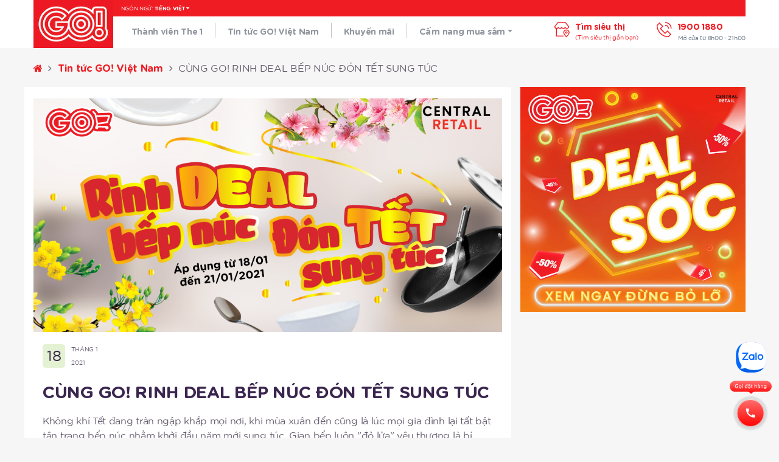

--- FILE ---
content_type: text/json;charset=utf-8
request_url: https://api.widget.zalo.me/v1/oa?oaid=2823598328947213047
body_size: 665
content:
{"error_message":"Success","data":{"des":"Đại Siêu Thị GO! luôn đề ra mục tiêu làm hài lòng khách hàng mỗi ngày với những nỗ lực không mệt mỏi về Giá cả - Chất lượng - Dịch vụ. Quyết tâm trở thành một doanh nghiệp công dân gương mẫu, bên cạnh hoạt động kinh doanh, Đại Siêu thị GO! còn đặc biệt chú trọng đến các chương trình phát triển bền vững như tiết kiệm điện, bảo vệ môi trường, hoạt động xã hội,...","oaMenu":[],"name":"Đại Siêu Thị GO!","avatar":"https://s160-ava-talk.zadn.vn/6/8/3/5/3/160/78ff2290094089ff3258f0e93052c0ec.jpg","id":"1464051640938717317","coverphoto":"https://cover-talk.zadn.vn/e/3/b/f/15/78ff2290094089ff3258f0e93052c0ec.jpg","guestEnabled":true},"error_code":0}

--- FILE ---
content_type: text/json;charset=utf-8
request_url: https://api.widget.zalo.me/v1/oa?oaid=2823598328947213047
body_size: 51
content:
{"error_message":"Success","data":{"oaMenu":[],"name":"Đại Siêu Thị GO!","avatar":"https://s160-ava-talk.zadn.vn/6/8/3/5/3/160/78ff2290094089ff3258f0e93052c0ec.jpg","guestEnabled":true},"error_code":0}